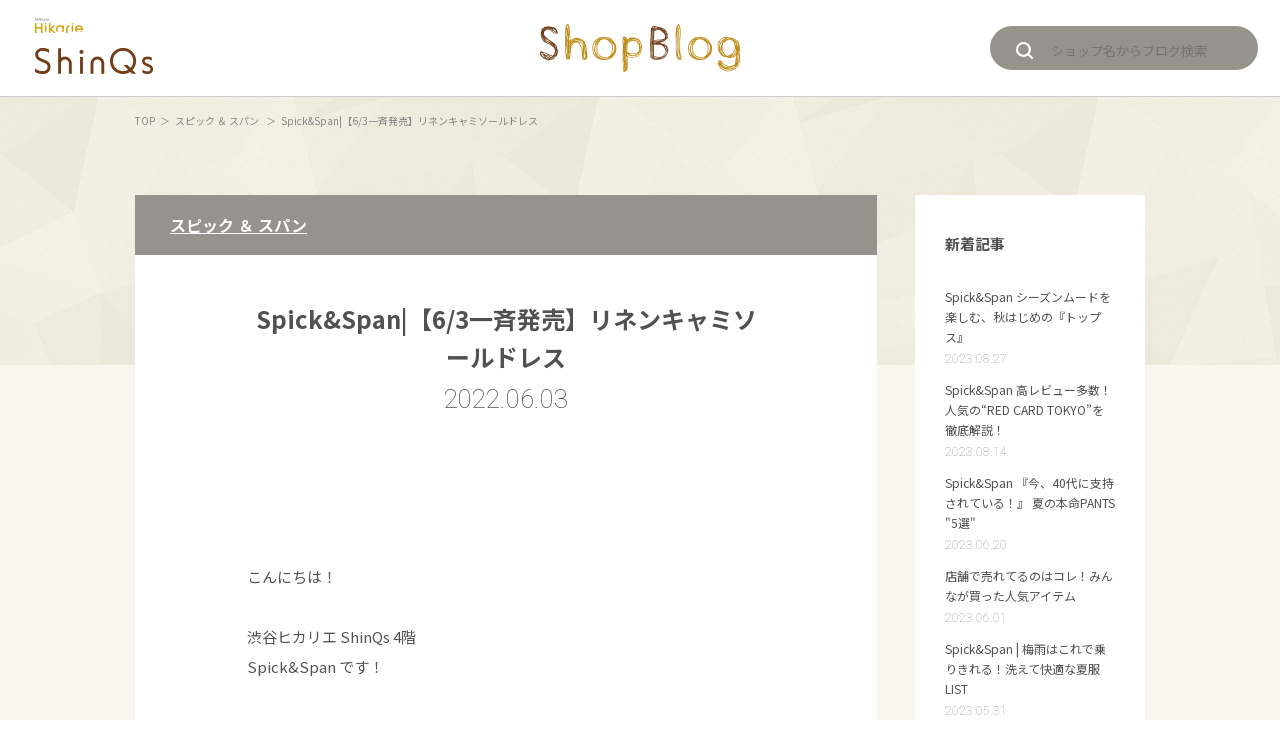

--- FILE ---
content_type: text/html; charset=UTF-8
request_url: https://blog.shinqs.jp/shop/detail/?cd=026728&scd=000049
body_size: 4883
content:
<!doctype html>
<html class="no-js" lang="ja">
<head>

<!-- Google Tag Manager -->
<script>(function(w,d,s,l,i){w[l]=w[l]||[];w[l].push({'gtm.start':
new Date().getTime(),event:'gtm.js'});var f=d.getElementsByTagName(s)[0],
j=d.createElement(s),dl=l!='dataLayer'?'&l='+l:'';j.async=true;j.src=
'https://www.googletagmanager.com/gtm.js?id='+i+dl;f.parentNode.insertBefore(j,f);
})(window,document,'script','dataLayer','GTM-5D3L3TL2');</script>
<!-- End Google Tag Manager -->
<meta charset="utf-8">
<meta http-equiv="x-ua-compatible" content="ie=edge">
<meta http-equiv="Pragma" content="no-cache">
<meta http-equiv="Cache-Control" content="no-cache">
<meta http-equiv="expires" content="0" />
<meta name="viewport" content="width=1100">
<title>Spick&amp;Span|【6/3一斉発売】リネンキャミソールドレス | スピック ＆ スパン | ショップブログ | 渋谷ヒカリエ ShinQs</title>
<meta name="description" content="   こんにちは！  渋谷ヒカリエ ShinQs 4階 Spick&Span です！    本日は6/4(土)一斉発売予定の リネンキャミソールドレスについてご紹介です！      大人気のリネンビッグシャツと同じカラーのリネンワンピースが登場！   シャツが">
<meta name="keywords" content="ヒカリエ,hikarie,東急,東急百貨店,渋谷,シンクス,shinqs,ショップ,ブログ,blog,スタッフ">

<meta property="og:type" content="article">
<meta property="og:title" content="Spick&amp;Span|【6/3一斉発売】リネンキャミソールドレス | スピック ＆ スパン | ショップブログ | 渋谷ヒカリエ ShinQs">
<meta property="og:description" content="   こんにちは！  渋谷ヒカリエ ShinQs 4階 Spick&Span です！    本日は6/4(土)一斉発売予定の リネンキャミソールドレスについてご紹介です！      大人気のリネンビッグシャツと同じカラーのリネンワンピースが登場！   シャツが">
<meta property="og:url" content="https://blog.shinqs.jp/shop/detail/?cd=026728&scd=000049">
<meta property="og:image" content="https://blog.shinqs.jphttps://blog.shinqs.jp/uploads/images/resized/0x0/shinqs/000052/000052/471e93b5.jpeg">
<meta property="og:site_name" content="渋谷ヒカリエ ShinQs〈シンクス〉">
<meta property="fb:admins" content="100005423256030">
<meta property="og:locale" content="ja_JP">

<meta name="twitter:card" content="summary">
<meta name="twitter:site" content="渋谷ヒカリエ ShinQs">



<link rel="alternate" media="only screen and (max-width: 640px)" href="https://blog.shinqs.jp/sp/shop/detail/?cd=026728&scd=000049" />
<link rel="preconnect" href="https://fonts.googleapis.com">
<link rel="preconnect" href="https://fonts.gstatic.com" crossorigin>
<link href="https://fonts.googleapis.com/css2?family=Montserrat:wght@400;700&family=Noto+Sans+JP:wght@400;700&family=Roboto:ital,wght@0,100;0,400;1,100&display=swap" rel="stylesheet">
<link rel="stylesheet" href="/assets/css/slick.css">
<link rel="stylesheet" href="/assets/css/layout.css">
<!-- <script src="js/modernizr.js"></script> -->
<!-- <script src="//ajax.googleapis.com/ajax/libs/jquery/1.11.1/jquery.min.js"></script> -->
<!--<script>window.jQuery || document.write('<script src="js/jquery.js"><\/script>')</script>-->
<script src="/assets/js/jquery.js"></script>
<script src="/assets/js/jquery.transit.min.js"></script>
<script src="/assets/js/jquery.tile.min.js"></script>
<script src="/assets/js/easyselectbox.min.js"></script>
<script src="/assets/js/jquery.flexslider-min.js"></script>
<script src="/assets/js/slick.min.js"></script>
<script src="/assets/js/common.js"></script>
<script src="/assets/js/searchcond.js"></script>
<script type="application/ld+json">
{
    "@context": "http://schema.org",
    "@type": "BreadcrumbList",
    "itemListElement": [
        {
            "@type": "ListItem",
            "position": 1,
            "item": {
                "@id": "https://blog.shinqs.jp/",
                "name": "トップページ"
            }
        },
        {
            "@type": "ListItem",
            "position": 2,
            "item": {
                "@id": "https://blog.shinqs.jp/shop/",
                "name": "ショップブログ"
            }
        },
        {
            "@type": "ListItem",
            "position": 3,
            "item": {
                "@id": "https://blog.shinqs.jp/shop/detail/?cd=026728&scd=000049",
                "name": "Spick&amp;Span|【6/3一斉発売】リネンキャミソールドレス | スピック ＆ スパン | ショップブログ | 渋谷ヒカリエ ShinQs"
            }
        }
    ]
}
</script>
<!-- load-head-bottom.php -->
<!-- Facebook Pixel Code -->
<script>
!function(f,b,e,v,n,t,s){if(f.fbq)return;n=f.fbq=function(){n.callMethod?
n.callMethod.apply(n,arguments):n.queue.push(arguments)};if(!f._fbq)f._fbq=n;
n.push=n;n.loaded=!0;n.version='2.0';n.queue=[];t=b.createElement(e);t.async=!0;
t.src=v;s=b.getElementsByTagName(e)[0];s.parentNode.insertBefore(t,s)}(window,
document,'script','https://connect.facebook.net/en_US/fbevents.js');
fbq('init', '404911473177966'); // Insert your pixel ID here.
fbq('track', 'PageView');
</script>
<noscript><img height="1" width="1" style="display:none"
src="https://www.facebook.com/tr?id=404911473177966&ev=PageView&noscript=1"
/></noscript>
<!-- DO NOT MODIFY -->
<!-- End Facebook Pixel Code -->

</head>
<body id="top" class="loading">
<!-- load-script-bd.php -->
<!-- Google Tag Manager (noscript) -->
<noscript><iframe src="https://www.googletagmanager.com/ns.html?id=GTM-5D3L3TL2"
height="0" width="0" style="display:none;visibility:hidden"></iframe></noscript>
<!-- End Google Tag Manager (noscript) -->

<div id="fb-root"></div>
<script>(function(d, s, id) {
  var js, fjs = d.getElementsByTagName(s)[0];
  if (d.getElementById(id)) return;
  js = d.createElement(s); js.id = id;
  js.src = "//connect.facebook.net/ja_JP/sdk.js#xfbml=1&version=v2.7&appId=124143284355193";
  fjs.parentNode.insertBefore(js, fjs);
}(document, 'script', 'facebook-jssdk'));</script><header class="header">
    <div class="header-in">
        <p class="logo"><a href="http://www.tokyu-dept.co.jp/shinqs/"><img src="/assets/images/common/logo01.png" alt="渋谷ヒカリエ ShinQs〈シンクス〉"></a></p>
                <div class="logo-shinqsblog"><a href="/"><img src="/assets/images/common/logo-shinqsblog.png" alt="渋谷ヒカリエ ShinQs〈シンクス〉 ブログ"></a></div>
                <div class="search-box01"><form action="/list/"><i class="ico glass01"></i><input type="text" name="keyword" class="search-box01-input" placeholder="ショップ名からブログ検索" /></form></div>
    <!-- header-in --></div>
<!-- header --></header>
<main class="content">

    <div class="block02 pt15 type02">
        <div class="topicpath">
                    <ul>
                <li><a href="/">TOP</a></li>
                                <li><a href="/shop/?scd=000049">スピック ＆ スパン                </a></li>
                <li>Spick&amp;Span|【6/3一斉発売】リネンキャミソールドレス</li>
            </ul>
        </div>
    <!-- block02 --></div>

    <section class="block03 type01 pb00">
        <div class="block-in">
            <div class="column-block">
                <div class="main">
                    <article class="entry">
                        <div class="entry-hd">
                            <div class="entry-shop">
                                                                <p class="entry-shop-txt"><a href="/shop/?scd=000049">スピック ＆ スパン</a></p>
                            <!-- entry-title --></div>
                                                                                </div>

                        <div class="entry-bd">
                            <header class="entry-bd-hd">
                                <h1 class="entry-title">Spick&amp;Span|【6/3一斉発売】リネンキャミソールドレス</h1>
                                <p class="entry-data">2022.06.03</p>
                            </header>

                            <div class="entry-block-wrap">
                                                                                                <div class="entry-block02 wysiwyg">
                                                                        <div class="old-text"><br /><br /><br />こんにちは！<br /><br />渋谷ヒカリエ ShinQs 4階<br />Spick&Span です！<br /><br /><br /><br />本日は6/4(土)一斉発売予定の<br />リネンキャミソールドレスについてご紹介です！<br /><br /><br /><br /></div><div class="old-img"><img src="https://blog-shinqs.pictona.jp/scc-admin/asset/shinqs/000052/000052/b251cdbe.jpeg" alt="画像" ></div><div class="old-text"><br /><br />大人気のリネンビッグシャツと同じカラーのリネンワンピースが登場！<br /><br /><br />シャツが80リネンに対し、ワンピースはは25リネンで糸が太く、カジュアルな印象の素材感です。<br /><br /><br /><br /></div><div class="old-img"><img src="https://blog-shinqs.pictona.jp/scc-admin/asset/shinqs/000052/000052/60829faa.jpeg" alt="画像" ></div><div class="old-text"><br /><br /><br />それでいて身頃は比較的すっきりさせ、裾にかけて分量があってたっぷり広がるようなシルエット。<br /><br /><br /><br />華奢な肩紐も大人っぽく、リネンでもナチュラルな雰囲気にならないデザインです。<br /><br /><br /><br /></div><div class="old-img"><img src="https://blog-shinqs.pictona.jp/scc-admin/asset/shinqs/000052/000052/ac538dd2.jpeg" alt="画像" ></div><div class="old-text"><br /><br /><br />リネンキャミソールワンピース<br />¥18,700税込<br />カラー:グレーA、ピンク<br />サイズ:36、38<br />商品番号:22040200201020<br /><br /><br /><br /><br /></div><div class="old-img"><img src="https://blog-shinqs.pictona.jp/scc-admin/asset/shinqs/000052/000052/a0a5b142.jpeg" alt="画像" ></div><div class="old-text">渋谷にお立ち寄りの際は、<br />是非実物をご覧になってくださいね♪<br /><br />みなさまのご来店をお待ちしております！<br /><br /><br />商品の在庫状況のお問い合わせは、店舗スタッフまでお尋ねください。<br /><br />TEL:03-6434-1653</div>                                                                    </div>
                                
                                                                
                                
                            <!-- entry-block-wrap --></div>
                        <!-- entry-bd --></div>

                                                
                        <footer class="entry-ft">
                            <div class="entry-ft-colblock">
                                
                                                            <!-- entry-ft-colblock --></div>

                            <div class="entry-comment">
                            ※表示価格は消費税を含んだ税込価格です。<br>
                            ※掲載商品は数に限りがございますので、品切れの際はご容赦ください。<br>
                            ※掲載情報は掲載時点のものであり、展開・在庫がない場合もございますのでご了承ください。
                            <!-- entry-comment --></div>

                        <!-- entry-ft --></footer>


                    </article>

                                                                <ul class="pagination02">
    <li class="pagination02-prev"><a href="/shop/detail/?cd=026698&scd=000049"><i class="ico arr05"></i>prev</a></li>
    <li class="pagination02-next"><a href="/shop/detail/?cd=026748&scd=000049">next<i class="ico arr05_02"></i></a></li>
</ul>
                    

                <!-- main --></div>

                <aside class="sub">
                                            <div class="sideblock">
                            <p class="side-title">新着記事</p>
                            <ul class="side-list01">
                                                                                                    <li>
                                                                                <a href="/shop/detail/?cd=031838&scd=000049">
                                            <p class="sidelist-txt01">Spick&amp;Span シーズンムードを楽しむ、秋はじめの『トップス』</p>
                                            <p class="sidelist-txt02">2023.08.27</p>
                                        </a>
                                    </li>
                                                                                                        <li>
                                                                                <a href="/shop/detail/?cd=031694&scd=000049">
                                            <p class="sidelist-txt01">Spick&amp;Span 高レビュー多数！人気の“RED CARD TOKYO”を徹底解説！</p>
                                            <p class="sidelist-txt02">2023.08.14</p>
                                        </a>
                                    </li>
                                                                                                        <li>
                                                                                <a href="/shop/detail/?cd=031194&scd=000049">
                                            <p class="sidelist-txt01">Spick&amp;Span 『今、40代に支持されている！』 夏の本命PANTS &quot;5選&quot;</p>
                                            <p class="sidelist-txt02">2023.06.20</p>
                                        </a>
                                    </li>
                                                                                                        <li>
                                                                                <a href="/shop/detail/?cd=031011&scd=000049">
                                            <p class="sidelist-txt01">店舗で売れてるのはコレ！みんなが買った人気アイテム</p>
                                            <p class="sidelist-txt02">2023.06.01</p>
                                        </a>
                                    </li>
                                                                                                        <li>
                                                                                <a href="/shop/detail/?cd=031003&scd=000049">
                                            <p class="sidelist-txt01">Spick&amp;Span | 梅雨はこれで乗りきれる！洗えて快適な夏服LIST</p>
                                            <p class="sidelist-txt02">2023.05.31</p>
                                        </a>
                                    </li>
                                                                                                                                </ul>
                        <!-- sideblock --></div>
                                                                <div class="sideblock">
                            <p class="side-title">アーカイブ</p>
                            <ul class="side-list01">
                                                                                                                                                                                                                                                                                    <li><a href="/list/?scd=000049&d=20230831">
                                        <p class="sidelist-txt01">2023.08(2)</p>
                                    </a></li>
                                                                                                                                                                                                                                                        <li><a href="/list/?scd=000049&d=20230630">
                                        <p class="sidelist-txt01">2023.06(2)</p>
                                    </a></li>
                                                                                                                                                                                                                                                        <li><a href="/list/?scd=000049&d=20230531">
                                        <p class="sidelist-txt01">2023.05(3)</p>
                                    </a></li>
                                                                                                                                                                                                                                                        <li><a href="/list/?scd=000049&d=20230331">
                                        <p class="sidelist-txt01">2023.03(7)</p>
                                    </a></li>
                                                                                                                                                                                                                                                        <li><a href="/list/?scd=000049&d=20230228">
                                        <p class="sidelist-txt01">2023.02(11)</p>
                                    </a></li>
                                                                                                                                                                                                                                                        <li><a href="/list/?scd=000049&d=20230131">
                                        <p class="sidelist-txt01">2023.01(23)</p>
                                    </a></li>
                                                                                                                                                                                                                                                        <li><a href="/list/?scd=000049&d=20221231">
                                        <p class="sidelist-txt01">2022.12(12)</p>
                                    </a></li>
                                                                                                                                                                                                                                                        <li><a href="/list/?scd=000049&d=20221130">
                                        <p class="sidelist-txt01">2022.11(13)</p>
                                    </a></li>
                                                                                                                                                                                                                                                        <li><a href="/list/?scd=000049&d=20221031">
                                        <p class="sidelist-txt01">2022.10(19)</p>
                                    </a></li>
                                                                                                                                                                                                                                                        <li><a href="/list/?scd=000049&d=20220930">
                                        <p class="sidelist-txt01">2022.09(21)</p>
                                    </a></li>
                                                                                                                                                                                                                                                        <li><a href="/list/?scd=000049&d=20220831">
                                        <p class="sidelist-txt01">2022.08(25)</p>
                                    </a></li>
                                                                                                                                                                                                                                                        <li><a href="/list/?scd=000049&d=20220731">
                                        <p class="sidelist-txt01">2022.07(17)</p>
                                    </a></li>
                                                                                                                                                                    </ul>
                        <!-- sideblock --></div>
                                                                <div class="sideblock">
                            <p class="side-title">イベントカテゴリ</p>
                            <ul class="side-list01">
                                                                                                <li><a href="/list/?ecategory=item0068"><p class="sidelist-txt01"></p>バレンタインおすすめアイテム</p></a></li>
                                                                <li><a href="/list/?ecategory=item0067"><p class="sidelist-txt01"></p>冬の防寒対策アイテム☆彡</p></a></li>
                                                                <li><a href="/list/?ecategory=item0053"><p class="sidelist-txt01"></p>POP UP SHOP情報</p></a></li>
                                                                <li><a href="/list/?ecategory=215"><p class="sidelist-txt01"></p>ShinQs フード Fun!! Club</p></a></li>
                                                                                            </ul>
                        <!-- sideblock --></div>
                                    <!-- sub --></aside>
            <!-- column-block --></div>

        <!-- block-in --></div>
    <!-- block01 --></section>

</main>

<footer class="footer">
<div class="footer-in">
<div class="pagetop"><a href="#top" class="js-scroll">ページトップへ</a></div>

<a href="http://www.tokyu-dept.co.jp/"><p class="copyright">Copyright &copy; TOKYU DEPARTMENT STORE CO., LTD. All Rights Reserved.</p></a>
<!-- footer-in --></div>
<!-- footer --></footer>

<!-- load-body-bottom.php --></body>
</html>

--- FILE ---
content_type: text/css
request_url: https://blog.shinqs.jp/assets/css/layout.css
body_size: 10171
content:
@charset "UTF-8";
html, body, div, span, object, iframe, h1, h2, h3, h4, h5, h6, p, blockquote, pre, abbr, address, cite, code, del, dfn, em, img, ins, kbd, q, samp, small, strong, sub, sup, var, b, i, dl, dt, dd, ol, ul, li, fieldset, form, label, legend, table, caption, tbody, tfoot, thead, tr, th, td, article, aside, canvas, details, figcaption, figure, footer, header, hgroup, menu, nav, section, main, summary, time, mark, audio, video {
    background: transparent;
    border: 0;
    font-size: 100%;
    margin: 0;
    outline: 0;
    padding: 0;
    vertical-align: baseline;
}

body {
    line-height: 1;
}

html, body {
    width: 100%;
}

h1, h2, h3, h4, h5, h6 {
    font-weight: normal;
}

article, aside, details, figcaption, figure, footer, header, hgroup, menu, nav, section, main {
    display: block;
}

nav ul {
    list-style: none;
}

blockquote, q {
    quotes: none;
}

blockquote:before, blockquote:after, q:before, q:after {
    content: "";
    content: none;
}

a {
    background: transparent;
    font-size: 100%;
    margin: 0;
    padding: 0;
    vertical-align: baseline;
}
/* change colours to suit your needs */

ins {
    background-color: #ff9;
    color: #000;
    text-decoration: none;
}
/* change colours to suit your needs */

mark {
    background-color: #ff9;
    color: #000;
    font-style: italic;
    font-weight: bold;
}

del {
    text-decoration: line-through;
}

abbr[title], dfn[title] {
    border-bottom: 1px dotted;
    cursor: help;
}

table {
    border-collapse: collapse;
    border-spacing: 0;
}
/* change border colour to suit your needs */

hr {
    border: 0;
    border-top: 1px solid #ccc;
    display: block;
    height: 1px;
    margin: 1em 0;
    padding: 0;
}

input, select {
    vertical-align: middle;
    /* font-family: "メイリオ", "Meiryo", "ヒラギノ角ゴ Pro W3", "Hiragino Kaku Gothic Pro", "ＭＳ Ｐゴシック", "MS P Gothic", "Osaka", Verdana, Arial, Helvetica, sans-serif; */
    font-family: 'Noto Sans JP', sans-serif;
}

img {
    vertical-align: top;
}
/* @mixin base-common */

html {
    color: #515151;
    font-size: 62.5%;
    /* font-family: "メイリオ", "Meiryo", "ヒラギノ角ゴ Pro W3", "Hiragino Kaku Gothic Pro", "ＭＳ Ｐゴシック", "MS P Gothic", "Osaka", Verdana, Arial, Helvetica, sans-serif; */
    font-family: 'Noto Sans JP', sans-serif;
    line-height: 1;
    width: 100%;
}

body {
    padding: 0;
    margin: 0;
    font-size: 140%;
    line-height: 1.8;
}

a {
    color: #000;
    text-decoration: none;
    -webkit-transition-duration: 0.2s;
    transition-duration: 0.2s;
}

a:hover {
    opacity: 0.7;
    text-decoration: none;
}

a img {
    -webkit-transition-duration: 0.2s;
    transition-duration: 0.2s;
}

li {
    list-style: none;
}

.clearfix:after {
    content: "";
    display: block;
    clear: both;
    height: 0;
    visibility: hidden;
}

.txt-pink {
    color: #de0065;
}
/* **
*
* wysiwyg
*
*/

.wysiwyg {
    font-size: inherit;
    line-height: 1.8;
    word-break: break-all;
}

.wysiwyg p {}

.wysiwyg h1, .wysiwyg h2, .wysiwyg h3, .wysiwyg h4, .wysiwyg h5, .wysiwyg h6 {
    font-weight: bold;
}

.wysiwyg h1 {
    font-size: 200%;
}

.wysiwyg h2 {
    font-size: 180%;
}

.wysiwyg h3 {
    font-size: 160%;
}

.wysiwyg h4 {
    font-size: 140%;
}

.wysiwyg h5 {
    font-size: 120%;
}

.wysiwyg h6 {
    font-size: 100%;
}

.wysiwyg img {
    max-width: 100%;
    height: auto;
}

.wysiwyg a {
    text-decoration: underline;
}

.wysiwyg a:hover {
    text-decoration: none;
}

.wysiwyg strong, .wysiwyg b {
    font-weight: bold;
}

.wysiwyg em {
    font-style: italic;
}

.wysiwyg sup {
    vertical-align: super;
    font-size: smaller;
}

.wysiwyg sub {
    vertical-align: sub;
    font-size: smaller;
}

.wysiwyg code {
    display: block;
    padding: 20px;
    background: #eee;
}

.wysiwyg ul, .wysiwyg ol {
    padding-left: 1.5em;
}

.wysiwyg ul {
    list-style: disc;
}

.wysiwyg ol {
    list-style: decimal;
}

.wysiwyg ul[style] li, .wysiwyg ol[style] li {
    list-style-type: inherit !important;
}

.wysiwyg ul li, .wysiwyg ol li {
    list-style-position: inside;
}

.wysiwyg ul li {
    list-style-type: disc;
}

.wysiwyg ol li {
    list-style-type: decimal;
}

.wysiwyg table {
    width: 100% !important;
    font-size: inherit;
}

@media screen and (max-width: 768px) {
    .wysiwyg .table-wrap {
        overflow: auto;
        white-space: nowrap;
        -webkit-overflow-scrolling: touch
    }
    .wysiwyg .table-wrap::-webkit-scrollbar {
        height: 15px;
    }
    .wysiwyg .table-wrap::-webkit-scrollbar-track {
        background: #f1f1f1;
    }
    .wysiwyg .table-wrap::-webkit-scrollbar-thumb {
        background: #bbb;
    }
}
/* **
*
* layout
*
*/
/* ============ header ============ */

.header {
    position: relative;
    min-width: 1010px;
    height: 96px;
    background: #FFF;
    border-bottom: 1px solid #cdcdcd;
}

.logo {
    position: absolute;
    left: 35px;
    top: 18px;
    line-height: 0;
}

.logo-shinqsblog {
    position: absolute;
    left: 50%;
    top: 24px;
    margin-left: -100px;
    line-height: 0;
}

.search-box01 {
    position: absolute;
    right: 22px;
    top: 26px;
    width: 268px;
    height: 44px;
    padding: 10px 26px;
    background-color: #96938d;
    -webkit-border-radius: 22px;
    border-radius: 22px;
    -webkit-box-sizing: border-box;
    -moz-box-sizing: border-box;
    box-sizing: border-box;
}

.search-box01 .ico.glass01 {
    margin-right: 18px;
}

.search-box01-input {
    display: inline-block;
    width: 180px;
    padding: 0;
    margin: 0;
    background: none;
    border: none;
    -webkit-box-shadow: none;
    box-shadow: none;
    outline: none;
    opacity: 1;
    color: #FFF;
    font-size: 1.3rem;
}

.search-box01-input::-webkit-input-placeholder, .search-box01-input:-ms-input-placeholder, .search-box01-input::-moz-placeholder, .search-box01-input:placeholder-shown {
    color: #FFF;
    opacity: 1;
}

.bnr-header {
    text-align: center;
}

.bnr-header a {
    display: block;
    line-height: 0;
}

.bnr-header-default a {
    background: #d6ad1f;
    color: #FFF;
    font-size: 14px;
    letter-spacing: 0.2em;
    padding: 20px;
}

.bnr-header-1709 a {
    background: #de0065;
}

.bnr-header-190104 a {
    background: #713E19;
}
/* ============ footer ============ */

.pagetop {
    /*position: fixed;*/
    position: absolute;
    right: 15px;
    /*bottom: 125px;*/
    top: -20px;
    z-index: 10;
}

.pagetop a {
    display: block;
    width: 51px;
    height: 51px;
    text-indent: 100%;
    overflow: hidden;
    white-space: nowrap;
    background: url(../images/common/btn-pagetop.png) no-repeat 0 0;
}

.footer {
    position: relative;
    padding: 50px 0;
    background: #505050;
    color: #C0C0C0;
    text-align: center;
}

.footer-in {
    width: 1010px;
    margin: 0 auto;
}

.footer-links {
    color: #C0C0C0;
    font-size: 0;
}

.footer-links li {
    display: inline-block;
    /*margin-right: 22px;*/
    font-size: 1.2rem;
}

.footer-links li:before {
    content: "|";
    display: inline-block;
    vertical-align: middle;
    margin: 0 10px;
}

.footer-links li:last-child:after {
    content: "|";
    display: inline-block;
    vertical-align: middle;
    margin: 0 10px;
}

.footer-links li a {
    color: #C0C0C0;
}

.copyright {
    /*margin-top: 15px;*/
    color: #7E7E7E;
    font-size: 1.1rem;
    font-family: 'Roboto', serif;
}
/* **
*
* modules
*
*/
/* ============ block ============ */

.block01 {
    position: relative;
    padding: 75px 0 60px;
}

.block01.type02 {
    background: #FFF;
}

.block01.type03 {
    width: 100%;
    background: url(../images/common/pat01.png);
    overflow: hidden;
}

.block01>.block-in {
    width: 1010px;
    margin: 0 auto;
}

.block01.type03>.block-in {
    width: 100%;
}

.block02 {
    background: url(../images/common/pat01.png);
}

.block02.type02 {
    padding-bottom: 235px;
}

.block03 {
    margin-top: -170px;
    position: relative;
    padding: 0 0 60px;
}

.block03>.block-in {
    width: 1010px;
    margin: 0 auto;
}

.block03>.block-in:after {
    content: "";
    display: block;
    clear: both;
    height: 0;
    visibility: hidden;
}

.block-col2 {}

.block-col2:after {
    content: "";
    display: block;
    clear: both;
    height: 0;
    visibility: hidden;
}

.block-notfound {
    padding: 200px 0 220px;
}

.main {
    float: left;
    width: 742px;
    padding-bottom: 135px;
}

.sub {
    float: right;
    width: 230px;
}
/* ============ block-hd ============ */

.block-hd01 {
    width: 1010px;
    margin: 0 auto;
    position: relative;
    text-align: center;
}

.block-hd01 .btn01 {
    position: absolute;
    right: 0;
    top: 50%;
    margin-top: -20px;
    line-height: 0;
}

.block-hd02 {
    /*position: absolute;*/
    /*top: -175px;*/
    /*left: 50%;*/
    /*margin-top: -420px;*/
    width: 1010px;
    min-height: 346px;
    /*margin-left: -505px;*/
    padding: 25px 0 0;
    -webkit-box-sizing: border-box;
    -moz-box-sizing: border-box;
    box-sizing: border-box;
}

.block-hd02-in {
    position: relative;
    padding: 0 30px 30px;
    background: #FFF;
}

.block-hd03 {}

.shopdata {
    width: 535px;
    color: #515151;
}

.shopdata:after {
    content: "";
    display: block;
    clear: both;
    height: 0;
    visibility: hidden;
}

.shopdata-col {}

.shopdata-col.type01 {
    float: left;
    position: relative;
    width: 200px;
    padding-top: 195px;
}

.shopdata-col.type02 {
    float: right;
    width: 294px;
    padding-top: 35px;
}

.shopdata-logo {
    position: absolute;
    top: -25px;
    display: flex;
    align-items: center;
    justify-content: center;
    width: 200px;
    height: 200px;
    background: #FFF;
    -webkit-box-shadow: 0 1px 18px rgba(0, 0, 0, 0.1);
    box-shadow: 0 1px 18px rgba(0, 0, 0, 0.1);
}

.shopdata-logo img {
    max-width: 100%;
    max-height: 100%;
    object-fit: contain;
}

.shopdata-logo-in,
.shopdata-logo-in a {
    width: 200px;
    height: 200px;
    display: flex;
    align-items: center;
    justify-content: center;
}

.shopdata-txt01 {
    font-size: 1.3rem;
    line-height: 1.1;
}

.shopdata-txt02 {
    display: table-cell;
    height: 83px;
    padding: 10px 0;
    font-size: 2.4rem;
    vertical-align: middle;
    line-height: 1.166666667;
    -webkit-box-sizing: border-box;
    -moz-box-sizing: border-box;
    box-sizing: border-box;
}

.shopdata-txt02 a {
    color: #515151;
}

.shopdata-tb {
    width: 100%;
    border-bottom: 1px solid #DDD;
    font-size: 1.4rem;
    line-height: 1.3;
}

.shopdata-tb th {
    width: 70px;
    /*padding: 16px 0;*/
    font-weight: normal;
    text-align: left;
    border-top: 1px solid #DDD;
    vertical-align: middle;
}

.shopdata-tb td {
    /*width: 70px;*/
    padding: 10px 0;
    font-weight: normal;
    text-align: left;
    border-top: 1px solid #DDD;
}

.shopdata-tb td div {
    /*width: 100%;*/
    position: relative;
    display: inline-block;
    padding: 2px 21px 2px;
    border-left: 1px solid #DDD;
}

.shopdata-tb td {}

.shopdata-btn01 {
    width: 110px;
    margin: 0 auto;
}

.shopdata-btn01 a {
    display: inline-block;
    position: relative;
    width: 110px;
    padding: 7px 0 7px 12px;
    background-color: #96938d;
    -webkit-border-radius: 3px;
    border-radius: 3px;
    color: #FFF;
    font-size: 1.1rem;
    line-height: 1.1;
    -webkit-box-sizing: border-box;
    -moz-box-sizing: border-box;
    box-sizing: border-box;
}

.shopdata-btn01 a:after {
    content: "";
    position: absolute;
    right: 18px;
    top: 50%;
    width: 1px;
    height: 17px;
    margin-top: -9px;
    background: #ADABA7;
}

.shopdata-btn01 a .ico.arr06 {
    position: absolute;
    right: 7px;
    top: 50%;
    margin-top: -4px;
}

.shopdata-btn02 {
    width: 100%;
    clear: both;
    padding-top: 20px;
}

.shopdata-btn02 a {
    display: block;
    width: 100%;
    padding: 15px 0;
    background-color: #de0065;
    border: 1px solid #de0065;
    -webkit-border-radius: 3px;
    border-radius: 3px;
    color: #FFF;
    font-size: 1.6rem;
    line-height: 1.1;
    text-align: center;
    -webkit-box-sizing: border-box;
    -moz-box-sizing: border-box;
    box-sizing: border-box;
}

.shopdata-btn02 a:hover {
    background: #e65a9a;
    opacity: 1;
}

.shopdata-image {
    position: absolute;
    right: 29px;
    top: -25px;
    width: 364px;
}
.shopdata-image img {
    width: 100%;
}

/* ============ sideblock ============ */

.sideblock {
    margin-top: 30px;
    padding: 35px 30px;
    background: #FFF;
    color: #515151;
}

.sideblock.type02 {
    padding: 15px;
}

.sideblock:first-child {
    margin-top: 0;
}

.sideblock a {
    display: block;
    color: #515151;
}

.side-title {
    font-size: 1.5rem;
    font-weight: bold;
}

.side-list01 {
    margin-top: 30px;
    font-size: 1.2rem;
}

.side-list01 li {
    margin-top: 10px;
}

.side-list01 li:first-child {
    margin-top: 0;
}

.sidelist-txt01 {
    line-height: 1.666666667;
}

.sidelist-txt02 {
    margin-top: 2px;
    color: #96938D;
    font-family: 'Roboto', sans-serif;
    font-weight: 300;
}

.side-movie-block {
    line-height: 0;
}

.side-movie-block-video {
    width: 100%;
}
/* ============ title ============ */

.page-title {
    text-align: center;
    line-height: 0;
}

.title01 {
    /*  font-family: Roboto;
font-size: 2.6rem;
font-weight: bold;
*/
    text-align: center;
}

.title02 {
    font-size: 2.4rem;
    font-weight: bold;
    text-align: center;
    vertical-align: middle;
    line-height: 1.0;
    color: #515151;
}

.title02 span {
    display: inline-block;
    vertical-align: baseline;
}

.title02 .ico.x02 {
    vertical-align: baseline;
    margin: 0 15px;
}
/* ============ btn ============ */

.btn01 {
    font-size: 1.2rem;
}

.btn01-link {
    position: relative;
    display: inline-block;
    /*padding: .5em 4em;*/
    width: 120px;
    height: 40px;
    line-height: 40px;
    color: #2f2f2f;
    text-align: center;
    text-decoration: none;
    outline: none;
    overflow: hidden;
    transition: all .5s;
}

.btn01-link .ico {
    margin-right: 18px;
    margin-top: -2px;
}

.btn01-link::before, .btn01-link::after {
    position: absolute;
    display: block;
    content: '';
    width: 100%;
    height: 100%;
    transition: all .5s;
}

.btn01-link::before {
    top: 0;
    left: 0;
    border-top: 1px solid #d8d4cc;
    border-left: 1px solid #d8d4cc;
}

.btn01-link::after {
    right: 0;
    bottom: 0;
    border-right: 1px solid #d8d4cc;
    border-bottom: 1px solid #d8d4cc;
}

.btn01-link:hover {
    background-color: #d8d4cc;
    /*color: #d8d4cc;*/
    transition: all .7s;
}

.btn01-link:hover::before, .btn01-link:hover::after {
    width: 0;
    height: 0;
    opacity: 0;
    transition: all .7s;
}

.btn02 {
    font-size: 1.6rem;
    text-align: center;
}

.btn02-link {
    display: inline-block;
    padding: 15px 0;
    background-color: #96938d;
    color: #FFF;
    -webkit-border-radius: 3px;
    border-radius: 3px;
}

.btn02-link.type01 {
    width: 380px;
}
/* ============ ico ============ */

.ico {
    display: inline-block;
    background: no-repeat 50% 50%;
    vertical-align: middle;
}

.ico.arr03 {
    width: 6px;
    height: 9px;
    background-image: url(../images/common/ico-arr03.png);
}

.ico.arr04 {
    width: 4px;
    height: 7px;
    background-image: url(../images/common/ico-arr04.png);
}

.ico.arr05 {
    width: 20px;
    height: 15px;
    background-image: url(../images/common/ico-arr05.png);
}

.ico.arr05_02 {
    width: 20px;
    height: 15px;
    background-image: url(../images/common/ico-arr05_02.png);
}

.ico.arr06 {
    width: 4px;
    height: 7px;
    background-image: url(../images/common/ico-arr06.png);
}

.ico.arr07 {
    width: 6px;
    height: 10px;
    background-image: url(../images/common/ico-arr07.png);
}

.ico.buy01 {
    width: 40px;
    height: 40px;
    background-image: url(../images/common/ico-buy01.png);
}

.ico.buy02 {
    width: 50px;
    height: 50px;
    background-image: url(../images/common/ico-buy02.png);
}

.ico.glass01 {
    width: 17px;
    height: 17px;
    background-image: url(../images/common/ico-glass01.png);
}

.ico.glass02 {
    width: 17px;
    height: 17px;
    background-image: url(../images/common/ico-glass02.png);
}

.ico.x01 {
    width: 10px;
    height: 11px;
    background-image: url(../images/common/ico-x01.png);
}

.ico.x02 {
    width: 16px;
    height: 16px;
    background-image: url(../images/common/ico-x02.png);
}
/* ============ list ============ */

.items {
    font-size: 0;
    margin-top: 40px;
    /*margin-top: -45px;*/
}

.items.type02 {
    font-size: 0;
    margin-top: 40px;
    /*margin-top: -45px;*/
    margin-right: -62px;
}

.item {
    position: relative;
    display: inline-block;
    width: 206px;
    margin-right: 62px;
    margin-top: 45px;
    font-size: 1.3rem;
    vertical-align: top;
}

.item.type02 {
    width: 260px;
    /*margin: 0;*/
    margin-right: 0;
    /*margin: 0 30px;*/
    padding: 0 30px;
    font-size: 1.3rem;
    vertical-align: top;
    /*margin-right: 0;*/
    text-align: left;
}

.item:nth-child(4n), .item.type03:nth-child(3n) {
    margin-right: 0;
}

.item:nth-child(-n+4) {
    margin-top: 0;
}

.item.type04:nth-child(4n) {
    margin-right: 62px;
}

.item.type04:nth-child(-n+4) {
    margin-top: 45px;
}
/*.item.type04:nth-child(4n+2) {
margin-right: 0;
}*/

.item.type04:nth-child(n+2):nth-child(-n+3) {
    margin-top: 0;
}

.item a:hover {
    opacity: 1;
}

.item-img {
    position: relative;
    width: 206px;
    height: 206px;
    overflow: hidden;
}

.item-img.type02 {
    width: 260px;
    height: 260px;
}

.item-img img {
    max-width: 100%;
    height: auto;
    -webkit-transition: -webkit-transform 0.8s ease;
    -moz-transition: -moz-transform 0.8s ease;
    -o-transition: -o-transform 0.8s ease;
    transition: transform 0.8s ease;
}

.item-img-cover {
    position: absolute;
    top: 0;
    left: 0;
    width: 100%;
    height: 100%;
    background: rgba(0, 0, 0, 0.3) url(../images/common/img-cover-txt.png) no-repeat 50% 50%;
    opacity: 0;
    -webkit-transition-duration: 0.2s;
    transition-duration: 0.2s;
}

.item-img-cover.type02 {
    line-height: 260px;
}

.item-bd {
    margin-top: 13px;
}

.item-bd.type02 {
    margin-top: 15px;
}

.item-txt01 {
    font-size: 1.0rem;
    font-weight: bold;
    color: #444;
}

.item-txt02 {
    margin-top: 6px;
    font-size: 1.3rem;
    line-height: 1.538461538;
    color: #555;
}

.item-txt03 {
    margin-top: 8px;
    font-size: 1.1rem;
    font-family: 'Roboto', sans-serif;
    font-weight: 300;
    font-style: italic;
    color: #333;
}

.item-txt04 {
    font-size: 1.1rem;
    line-height: 1.428571429;
    color: #444;
}

.item-txt05 {
    font-size: 1.1rem;
    font-family: 'Roboto', sans-serif;
    font-weight: 300;
    font-style: italic;
    color: #333;
}

.item-txt06 {
    margin-top: 8px;
    font-size: 1.4rem;
    line-height: 1.428571429;
    color: #555;
}
/*.item-txt07 {
margin-top: 8px;
font-size: 1.6rem;
line-height: 1.1;
font-family: 'Roboto', sans-serif;
font-weight: 100;
}*/

.item-txt07-txt01 {
    /*font-style: italic;*/
}

.item-txt07, .item-txt08 {
    margin-top: 14px;
    font-size: 1.3rem;
    line-height: 1.5;
    color: #555;
}

.item-txt07-txt02, .item-txt08 span {
    font-size: 10px;
    color: #999;
}

.item .ico.buy01 {
    position: absolute;
    top: -10px;
    left: 10px;
    z-index: 10;
}
/* mouseover */

.item:hover .item-img img {
    -webkit-transform: scale(1.2, 1.2);
    -moz-transform: scale(1.2, 1.2);
    -ms-transform: scale(1.2, 1.2);
    transform: scale(1.2, 1.2);
}

.item:hover .item-img-cover {
    opacity: 1;
}

.item:hover .item-bd {
    opacity: 0.7;
}

.logolist {
    width: 970px;
    margin: 30px auto 0;
    padding: 23px 0;
    background: url(../images/common/bg-dot.png) repeat-y 50% 0;
    font-size: 0;
}

.logolist li {
    display: inline-block;
    margin-right: 14px;
    margin-top: 22px;
    background-color: white;
    -webkit-box-shadow: 0 0 6px rgba(0, 0, 0, 0.1);
    box-shadow: 0 0 6px rgba(0, 0, 0, 0.1);
}

.logolist li:nth-child(6n) {
    margin-right: 0;
}

.logolist li:nth-child(-n+6) {
    margin-top: 0;
}

.categorylist {
    width: 968px;
    /*height: 370px;*/
    margin: 30px auto 0;
    padding: 50px 0 50px 82px;
    background: #FFF;
    -webkit-box-shadow: 0 0 6px rgba(0, 0, 0, 0.1);
    box-shadow: 0 0 6px rgba(0, 0, 0, 0.1);
    -webkit-box-sizing: border-box;
    -moz-box-sizing: border-box;
    box-sizing: border-box;
}

.categorylist-block {
    display: table;
}

.categorylist-col {
    display: table-cell;
    vertical-align: top;
}

.categorylist-col.type01 {
    width: 154px;
    padding-right: 60px;
}

.categorylist-col.type02 {
    font-size: 0;
}
/*.categorylist-col:nth-child(4n) {
margin-right: 0;
}
*/

.categorylist-col02 {
    display: inline-block;
    width: 154px;
    margin-right: 60px;
    margin-top: 40px;
    vertical-align: top;
}

.categorylist-col02:nth-child(3n) {
    margin-right: 0;
}

.categorylist-col02:nth-child(-n+3) {
    margin-top: 0;
}

.categorylist-title {
    padding-bottom: 6px;
    border-bottom: 1px solid #96938d;
    font-size: 1.8rem;
    color: #444;
    font-family: 'Roboto', sans-serif;
    font-weight: 400;
}

.categorylist-title p {
    padding-left: 14px;
    border-left: 3px solid #96938d;
    line-height: 1.1;
}

.categorylist-list {
    margin-top: 15px;
    font-size: 1.2rem;
}

.categorylist-list li {
    margin-top: 12px;
    line-height: 1.1;
}

.categorylist-list li:first-child {
    margin-top: 0;
}

.categorylist-list li a {
    color: #888;
}

.categorylist-list li a:hover span {
    text-decoration: underline;
}

.categorylist-list li .ico.arr04 {
    margin-right: 12px;
}
/* ============ content ============ */

.content {
    padding-bottom: 80px;
    background: #faf6ed;
}
/* mainbanner */

.mainbanner-block {
    background: url(../images/common/pat01.png);
}

.mainbanner-block-in {
    width: 1010px;
    /*height: 380px;*/
    margin: 0 auto;
    padding: 56px 0 88px;
}
/*
* jQuery FlexSlider v2.6.1
* http://www.woothemes.com/flexslider/
*
* Copyright 2012 WooThemes
* Free to use under the GPLv2 and later license.
* http://www.gnu.org/licenses/gpl-2.0.html
*
* Contributing author: Tyler Smith (@mbmufffin)
*
*/
/* ====================================================================================================================
* BASE STYLES
* ====================================================================================================================*/

.mainbanner {
    position: relative;
    /*margin-bottom: 88px;*/
    zoom: 1;
}

.mainbanner .slides>li {
    display: none;
    -webkit-backface-visibility: hidden;
}

.mainbanner .slides img {
    max-width: 1100px;
    width: 100%;
    display: block;
}

.mainbanner .slides:after {
    content: "\0020";
    display: block;
    clear: both;
    visibility: hidden;
    line-height: 0;
    height: 0;
}

html[xmlns] .mainbanner .slides {
    display: block;
}

* html .mainbanner .slides {
    height: 1%;
}

.no-js .mainbanner .slides>li:first-child {
    /* display: block; */
}
/* ====================================================================================================================
* DEFAULT THEME
* ====================================================================================================================*/

.mainbanner .slides {
    zoom: 1;
}

.mainbanner .slides img {
    height: auto;
    -moz-user-select: none;
}

.mbn-viewport {
    max-height: 2000px;
    -webkit-transition: all 1s ease;
    -moz-transition: all 1s ease;
    -ms-transition: all 1s ease;
    -o-transition: all 1s ease;
    transition: all 1s ease;
}

.loading .mbn-viewport {
    max-height: 380px;
}
/*.carousel li {
margin-right: 5px;
}*/

.mbn-direction-nav {
    *height: 0;
}

.mbn-direction-nav a {
    text-decoration: none;
    display: block;
    width: 50px;
    height: 50px;
    margin: -25px 0 0;
    position: absolute;
    top: 50%;
    z-index: 10;
    overflow: hidden;
    opacity: 0;
    cursor: pointer;
    -webkit-transition: all 0.3s ease-in-out;
    -moz-transition: all 0.3s ease-in-out;
    -ms-transition: all 0.3s ease-in-out;
    -o-transition: all 0.3s ease-in-out;
    transition: all 0.3s ease-in-out;
    text-indent: 100%;
    white-space: nowrap;
}

.mbn-direction-nav .mbn-prev {
    left: -30px;
    background: url(../images/common/ico-arr01.png) no-repeat 50% 50%;
}

.mbn-direction-nav .mbn-next {
    right: -30px;
    text-align: right;
    background: url(../images/common/ico-arr01_02.png) no-repeat 50% 50%;
}

.mainbanner:hover .mbn-direction-nav .mbn-prev {
    opacity: 1;
    left: 0px;
}

.mainbanner:hover .mbn-direction-nav .mbn-prev:hover {
    opacity: 1;
}

.mainbanner:hover .mbn-direction-nav .mbn-next {
    opacity: 1;
    right: 0px;
}

.mainbanner:hover .mbn-direction-nav .mbn-next:hover {
    opacity: 1;
}

.mbn-direction-nav .mbn-disabled {
    opacity: 0!important;
    filter: alpha(opacity=0);
    cursor: default;
    z-index: -1;
}

.mbn-control-nav {
    width: 100%;
    position: absolute;
    height: 5px;
    bottom: -40px;
    text-align: center;
}

.mbn-control-nav li {
    margin: 0 6px;
    display: inline-block;
    zoom: 1;
    *display: inline;
}

.mbn-control-paging li a {
    width: 25px;
    height: 5px;
    display: block;
    background: #d1cec5;
    cursor: pointer;
    text-indent: -9999px;
}

.mbn-control-paging li a:hover {
    opacity: 0.7;
}

.mbn-control-paging li a.mbn-active {
    background: #96938d;
    cursor: default;
}

.search-block {
    background: #D8D4CC;
}

.search-block-in {
    position: relative;
    width: 1010px;
    margin: 0 auto;
    padding: 30px 0;
    font-size: 0;
}

.search-block-in {
    text-align: center;
}

.search-block .ico.x01 {
    margin: 0 5px;
}

.search-block .ico.x01.type02 {
    margin: 0 22px;
}

.search-col {
    display: inline-block;
    width: 170px;
    height: 50px;
    font-size: 1.4rem;
    text-align: left;
    -webkit-border-radius: 3px;
    border-radius: 3px;
    -webkit-box-sizing: border-box;
    -moz-box-sizing: border-box;
    box-sizing: border-box;
    vertical-align: middle;
}

.search-col.type01 {
    background: #f2f2f2;
}

.search-col.type02 {
    background: #96938D;
    color: #FFF;
}

.search-col.type03 {
    width: 70px;
    color: #FFF;
}

.search-col.width-type02 {
    width: 217px;
}

.search-col.width-type03 {
    width: 360px;
}

.search-select {}
/* Core CSS. Do not edit unless your sure */

.easy-select-box {
    display: inline-block;
    position: relative;
}

.easy-select-box .esb-dropdown {
    position: absolute;
    top: 100%;
    left: 0;
    z-index: 99;
    display: none;
}
/* Default Presentation CSS. You can edit appearance here or create a custom class below */

.easy-select-box {
    position: relative;
    display: inline-block;
    width: 100% !important;
    height: 100%;
    line-height: 50px;
    -webkit-box-sizing: border-box;
    -moz-box-sizing: border-box;
    box-sizing: border-box;
    vertical-align: middle;
}

.easy-select-box:before {
    content: "";
    display: inline-block;
    position: absolute;
    right: 33px;
    top: 50%;
    width: 1px;
    height: 32px;
    margin-top: -16px;
    background-color: #d4d4d4;
}

.easy-select-box:after {
    content: "";
    display: inline-block;
    position: absolute;
    right: 12px;
    top: 50%;
    width: 9px;
    height: 5px;
    margin-top: -3px;
    background: url(../images/common/ico-arr02.png) no-repeat 50% 50%;
}

.easy-select-box .esb-displayer {
    /*display: inline-block;*/
    display: block;
    /*background: url(images/bg-select-1.png) no-repeat 0 0;*/
    color: #555;
    /*padding:0 3px;*/
    padding: 0 10px 0 15px;
    /*height:18px;*/
    line-height: 50px;
    cursor: default;
    vertical-align: middle;
    overflow: hidden;
    white-space: nowrap;
    -webkit-box-sizing: border-box;
    -moz-box-sizing: border-box;
    box-sizing: border-box;
}

.easy-select-box:hover .esb-displayer {
    background-position: 0 -18px;
    text-decoration: none;
}

.easy-select-box.disabled .esb-displayer, .easy-select-box:hover.disabled .esb-displayer {
    background-position: 0 -36px;
}

.easy-select-box .esb-dropdown {
    /*border:1px solid #cccccc;*/
    min-width: 100%;
    /*max-height:200px;*/
    overflow: auto;
    background: #d4d4d4;
    -webkit-box-sizing: border-box;
    -moz-box-sizing: border-box;
    box-sizing: border-box;
    -webkit-border-radius: 0px 0px 3px 3px;
    border-radius: 0px 0px 3px 3px;
}

.easy-select-box .esb-dropdown .esb-item {
    /*padding:3px;*/
    padding: 8px 15px;
    /*height: 48px;*/
    background: #f2f2f2;
    color: #2e2e2e;
    cursor: default;
    line-height: 1.5;
}

.easy-select-box .esb-dropdown .esb-item:hover {
    background: #dfdfdf;
    /*color:#FFFFFF;*/
    text-decoration: none;
}
/* Custom Presentation CSS. You can edit appearance here */

.easy-select-box-nice {
    text-align: left;
    color: #555;
    min-width: 200px;
}

.easy-select-box-nice .esb-displayer {
    background: url(images/bg-select-2.png) no-repeat right 0;
    border-left: 1px solid #cccccc;
    border-right: 1px solid #cccccc;
    padding: 0 5px;
    height: 37px;
    line-height: 37px;
    cursor: default;
    border-radius: 10px;
}

.easy-select-box-nice:hover .esb-displayer {
    background-position: right -37px;
}

.easy-select-box-nice.disabled .esb-displayer, .easy-select-box-nice:hover.disabled .esb-displayer {
    background-position: right -74px;
    color: #ccc;
}

.easy-select-box-nice .esb-dropdown {
    border: 1px solid #cccccc;
    background: #FFFFFF;
}

.easy-select-box-nice .esb-dropdown .esb-item {
    padding: 3px 5px;
    cursor: default;
}

.easy-select-box-nice .esb-dropdown .esb-item:hover {
    background: #3399ff;
    color: #FFFFFF;
}

.search-radio {
    padding: 12px 0 0 17px;
}

.search-radio.type02 {
    padding: 12px 17px 0;
}

.search-radio-input {
    display: none;
}

.search-radio-label {
    position: relative;
    display: inline-block;
    vertical-align: middle;
    margin-right: 10px;
}

.search-radio-label:last-child {
    margin-right: 0;
}

.search-radio-label:before {
    content: "";
    display: inline-block;
    width: 15px;
    height: 15px;
    margin-top: -1px;
    margin-right: 6px;
    background: url(../images/common/ico-check01.png) no-repeat 0 0;
    vertical-align: middle;
}

.search-radio-input:checked+.search-radio-label:before {
    background: url(../images/common/ico-check02.png) no-repeat 0 0;
}

.search-radio.search-radio-label {
    display: inline-block;
    vertical-align: middle;
}

.search-submit {
    margin: 0;
    padding: 0;
    border: none;
    background: none;
    color: #FFF;
    width: 100%;
    height: 100%;
    line-height: 50px;
    text-align: center;
    font-size: 1.3rem;
}

.search-submit a:hover {
    opacity: 1;
}

.search-clear {
    position: absolute;
    bottom: -19px;
    right: 0;
    font-size: 1.2rem;
    z-index: 50;
}

.search-clear a {
    display: block;
    width: 170px;
    height: 23px;
    color: #FFF;
    background: #D8D4CC;
    -webkit-box-sizing: border-box;
    -moz-box-sizing: border-box;
    box-sizing: border-box;
    text-align: center;
    -webkit-border-radius: 0 0 3px 3px;
    border-radius: 0 0 3px 3px;
}

.search-clear a:hover {
    opacity: 1;
}

.search-btn {
    position: relative;
    display: block;
    height: 100%;
    padding-top: 9px;
    color: #FFF;
    text-align: center;
    background: #96938D;
    font-size: 1.1rem;
    line-height: 1.1;
    -webkit-box-sizing: border-box;
    -moz-box-sizing: border-box;
    box-sizing: border-box;
    -webkit-border-radius: 3px;
    border-radius: 3px;
}

.search-btn:after {
    content: "";
    display: none;
    position: absolute;
    top: -9px;
    left: 50%;
    margin-left: -7px;
    width: 0;
    height: 0;
    /*border-top: 10px solid transparent;*/
    border-bottom: 9px solid #96938d;
    border-left: 7px solid transparent;
    border-right: 7px solid transparent;
}

.search-btn.active:after {
    display: inline-block;
}

.search-box02-wrap {
    position: absolute;
    right: 0;
    top: -30px;
    width: 268px;
    height: 44px;
}

.search-box02 {
    position: absolute;
    left: 50%;
    width: 0;
    height: 100%;
    padding: 0;
    background-color: #fff;
    -webkit-border-radius: 22px;
    border-radius: 22px;
    -webkit-box-sizing: border-box;
    -moz-box-sizing: border-box;
    box-sizing: border-box;
    line-height: 24px;
    overflow: hidden;
    -webkit-transform: translateX(-50%);
    -moz-transform: translateX(-50%);
    -ms-transform: translateX(-50%);
    -o-transform: translateX(-50%);
    transform: translateX(-50%);
}

.search-box02.active {
    width: 100%;
    padding: 10px 26px;
    -webkit-transition: 1s;
    -moz-transition: 1s;
    transition: 1s;
}

.search-box02 .ico.glass02 {
    margin-right: 18px;
}

.search-box02-in {
    width: 216px;
    height: 24px;
}

.search-box02-input {
    display: inline-block;
    padding: 0;
    margin: 0;
    width: 180px;
    background: none;
    border: none;
    -webkit-box-shadow: none;
    box-shadow: none;
    outline: none;
    opacity: 1;
    color: #96938d;
    font-size: 1.3rem;
}

.search-box02-input::-webkit-input-placeholder, .search-box02-input:-ms-input-placeholder, .search-box02-input::-moz-placeholder, .search-box02-input:placeholder-shown {
    color: #96938d;
    opacity: 1;
}
/* ============ other ============ */

.topicpath {
    width: 1010px;
    margin: 0 auto;
    color: #868686;
}

.topicpath ul {
    font-size: 0;
}

.topicpath li {
    display: inline-block;
    font-size: 1.0rem;
}

.topicpath li:after {
    content: "＞";
    margin: 0 5px;
}

.topicpath li:last-child:after {
    display: none;
}

.topicpath li a {
    color: #868686;
}

.pagination {
    /*padding-bottom: 80px;*/
    font-size: 0;
    text-align: center;
    color: #383838;
    font-family: 'Montserrat', sans-serif;
    font-weight: 700;
}

.pagination li {
    display: inline-block;
    font-size: 2.0rem;
    vertical-align: middle;
    margin-right: 12px;
}

.pagination .pagination-prev, .pagination .pagination-next {
    width: 37px;
}

.pagination .pagination-prev {
    margin-right: 37px;
}

.pagination .pagination-next {
    margin-right: 0;
    margin-left: 25px;
}

.pagination li a {
    display: inline-block;
    width: 37px;
    height: 37px;
    line-height: 37px;
    -webkit-border-radius: 50%;
    border-radius: 50%;
    color: #383838;
}

.pagination li a.current {
    background: #DAD6CB;
    pointer-events: none;
}

.pagination02 {
    position: relative;
    width: 100%;
    height: 35px;
    margin: 30px 0 50px;
    text-align: center;
    font-family: 'Montserrat', sans-serif;
    font-weight: 700;
}

.pagination02 li {
    display: inline-block;
    position: absolute;
    bottom: 0;
    font-size: 2.0rem;
    vertical-align: middle;
    margin-right: 12px;
}

.pagination02 .pagination02-prev {
    left: 0;
}

.pagination02 .pagination02-prev .ico.arr05 {
    margin-right: 14px;
}

.pagination02 .pagination02-next {
    right: 0;
}

.pagination02 .pagination02-next .ico.arr05_02 {
    margin-left: 14px;
}

.pagination02 li a {
    display: inline-block;
    color: #444;
    /*border-bottom: 2px solid #515151;*/
    transition: all .3s ease;
    -webkit-transition: all .3s ease;
}

.pagination02 li a:hover {
    opacity: 1;
    /*border-bottom: 2px solid #515151;*/
}

.pagination02 li a:after {
    content: "";
    position: absolute;
    left: 0;
    bottom: -3px;
    width: 0;
    height: 2px;
    background: #515151;
    -webkit-transition: all .3s ease;
    transition: all .3s ease;
}

.pagination02 li a:hover:after {
    width: 100%;
}

.lead01 {
    margin-top: 10px;
    font-size: 1.6rem;
    line-height: 1.625;
    text-align: center;
}

.items-slider {
    width: 1060px;
    /*width: 320px;*/
    /*width: 100%;*/
    margin: 35px auto 100px;
    position: relative;
    zoom: 1;
}

.items-slider .item .ico.buy01 {
    left: 40px;
}

.items-slider .slick-list {
    overflow: visible;
}
/*.items-slider .slider-next, .items-slider .slider-prev {
*height: 0;
width: 972px;
position: absolute;
top: 120px;
left: 50%;
margin-left: -486px;
}*/

.items-slider .slider-next, .items-slider .slider-prev {
    text-decoration: none;
    display: block;
    width: 14px;
    height: 24px;
    /*margin: -7px 0 0;*/
    position: absolute;
    top: 120px;
    z-index: 10;
    overflow: hidden;
    opacity: 0;
    cursor: pointer;
    -webkit-transition: all 0.3s ease-in-out;
    -moz-transition: all 0.3s ease-in-out;
    -ms-transition: all 0.3s ease-in-out;
    -o-transition: all 0.3s ease-in-out;
    transition: all 0.3s ease-in-out;
    text-indent: 100%;
    white-space: nowrap;
}

.items-slider .slider-prev {
    left: -30px;
    background: url(../images/common/ico-arr08.png) no-repeat 0 0;
}

.items-slider .slider-next {
    right: -30px;
    text-align: right;
    background: url(../images/common/ico-arr08_02.png) no-repeat 0 0;
}

.items-slider:hover .slider-prev {
    opacity: 1;
    left: 40px;
}

.items-slider:hover .slider-next:hover {
    opacity: 1;
}

.items-slider:hover .slider-next {
    opacity: 1;
    right: 40px;
}

.items-slider:hover .slider-next:hover {
    opacity: 1;
}
/* ============ entry ============ */

.entry {
    background: #FFF;
    padding-bottom: 55px;
    word-break: break-all;
}

.entry-hd {
    position: relative;
    background: #96938d;
    color: #FFF;
}

.entry-shop {
    height: 60px;
    padding: 0 35px;
    font-size: 1.6rem;
    font-weight: bold;
    line-height: 60px;
}

.entry-shop a {
    color: #FFF;
    text-decoration: underline;
}

.entry-shop a:hover {
    opacity: 1;
    /*color: #FFF;*/
    text-decoration: none;
}

.entry-buy01 {
    position: absolute;
    right: 0;
    top: 50%;
    width: 177px;
    height: 60px;
    margin-top: -30px;
}

.entry-buy-btn01 {
    display: inline-block;
    width: 168px;
    height: 60px;
    margin-left: 9px;
    padding-top: 21px;
    padding-left: 16px;
    background: #de0065;
    color: #FFF;
    font-size: 1.2rem;
    line-height: 1.5;
    -webkit-box-sizing: border-box;
    -moz-box-sizing: border-box;
    box-sizing: border-box;
    -webkit-transition-duration: 0s;
    transition-duration: 0s;
}

.entry-buy-btn01:before {
    content: "";
    display: inline-block;
    position: absolute;
    left: -10px;
    top: 50%;
    /*background: #f43a36;*/
    width: 0;
    height: 0;
    margin-top: -6px;
    border-top: 8px solid transparent;
    border-right: 9px solid #de0065;
    border-bottom: 8px solid transparent;
    border-left: 10px solid transparent;
}

.entry-buy-btn01:after {
    content: "";
    position: absolute;
    right: 0;
    top: 0;
    width: 23px;
    height: 100%;
    background: #c6025b;
    z-index: 1;
}

.entry-buy-btn01 span {
    display: inline-block;
    text-align: center;
}

.entry-buy-btn01 .ico.arr07 {
    position: absolute;
    right: 8px;
    top: 50%;
    margin-top: -5px;
    z-index: 2;
}
/* hover */

.entry-buy-btn01:hover {
    opacity: 1;
    background: #e65a9a;
}

.entry-buy-btn01:hover:before {
    border-right: 9px solid #e65a9a;
}

.entry-buy-btn01:hover:after {
    background: #e2478e;
}

.entry-bd {
    margin: 45px auto 0;
    width: 518px;
}

.entry-bd-hd {
    text-align: center;
}

.entry-title {
    font-size: 2.4rem;
    font-weight: bold;
    line-height: 1.583333333;
}

.entry-data {
    font-size: 2.6rem;
    font-family: 'Roboto', sans-serif;
    font-weight: 100;
}

.entry-block01,
.old-img {
    margin-top: 20px;
    text-align: center;
}

.entry-block02,
.old-text {
    margin-top: 50px;
    font-size: 1.5rem;
    line-height: 2;
}

.entry-block02 a,
.old-text a {
    text-decoration: underline;
}

.entry-block02 a:hover,
.old-text a:hover {
    text-decoration: none;
}

.entry-block02 b,
.entry-block02 strong,
.old-text b,
.old-text strong {
    font-weight: bold;
}

.iteminfo {
    position: relative;
    width: 518px;
    margin: 40px auto 0;
    border: 1px solid #ddd;
}

.iteminfo-block01 {
    display: table;
    width: 100%;
    border-bottom: 1px solid #ddd;
}

.iteminfo-col {
    display: table-cell;
    vertical-align: top;
}

.iteminfo-col.type01 {
    width: 150px;
}

.iteminfo-img {
    line-height: 0;
}

.iteminfo-img img {
    width: 100%;
}

.iteminfo-col.type02 {
    padding: 21px 28px 17px;
}

.iteminfo-shop {
    font-size: 1.1rem;
    color: #96938D;
}

.iteminfo-item {
    margin-top: 10px;
    font-size: 1.8rem;
    line-height: 1.333333333;
}

.iteminfo-price {
    margin-top: 15px;
    font-size: 2.4rem;
    line-height: 1.1;
    text-align: right;
    font-family: 'Roboto', sans-serif;
    font-weight: 100;
}

.iteminfo-price-txt01 {
    font-family: 'Roboto', sans-serif;
    font-weight: 100;
    font-style: italic;
}

.iteminfo-price-txt02 {
    font-size: 1.6rem;
}

.iteminfo-block02 {
    padding: 28px 26px 24px;
}

.iteminfo-variation {
    margin-top: 25px;
}

.iteminfo-variation-title {
    padding: 10px;
    background: #96938d;
    color: #FFF;
    font-size: 1.2rem;
    line-height: 1.1;
    text-align: center;
}

.iteminfo .ico.buy01 {
    position: absolute;
    left: 6px;
    top: -6px;
}

.iteminfo-variation-tb {
    width: 100%;
}

.iteminfo-variation-tb td {
    width: 50%;
    padding: 12px 0;
    border: 1px solid #ddd;
    text-align: center;
    font-size: 1.2rem;
}

.iteminfo-bnr {
    width: 518px;
    margin: 40px auto 0;
    padding: 30px 0;
    background: #96938d;
    text-align: center;
    color: #fff;
    font-size: 1.6rem;
    line-height: 1;
}

.entry-ft {
    margin-top: 75px;
    padding: 0 62px;
}

.entry-ft-colblock {
    display: table;
    width: 100%;
}

.entry-ft-col {
    display: table-cell;
}

.entry-ft-col.type02 {
    text-align: right;
}

.entry-category {
    font-size: 1.2rem;
}

.entry-category-txt {
    display: inline-block;
    margin-right: 1em;
    font-family: 'Roboto', sans-serif;
    font-weight: 300;
}

.entry-category a {
    color: #D2A000;
    text-decoration: underline;
}

.entry-category a:hover {
    opacity: 1;
    text-decoration: none;
}

.entry-sns {}

.entry-sns li {
    display: inline-block;
    vertical-align: top;
}

.entry-sns li .fb-like {
    height: 20px;
    vertical-align: top;
}

.entry-sns li .fb_iframe_widget span {
    vertical-align: top!important;
}

.entry-comment {
    margin-top: 23px;
    padding-top: 25px;
    border-top: 1px solid #ddd;
    line-height: 2.5;
    font-size: 1.2rem;
}

.relation {}

.entry+.relation {
    margin-top: 55px;
}

.relation-title {
    text-align: center;
}

.relation-btn {
    text-align: center;
}

.relation-btn a {
    display: inline-block;
    font-size: 1.6rem;
    width: 280px;
    padding: 12px 0;
    /*height: 50px;*/
    background-color: #de0065;
    -webkit-border-radius: 4px;
    border-radius: 4px;
    color: #FFF;
}

.category-head {
    display: inline-block;
    width: 474px;
    margin-right: 62px;
}

.category-head-in {
    padding: 60px 70px;
    background: #FFF;
    text-align: center;
}

.category-head-txt01 {
    font-size: 2.4rem;
    line-height: 1.583333333;
}

.category-head-txt02 {
    margin-top: 25px;
    padding-top: 30px;
    background: url(../images/common/pat03.png) repeat-x;
    font-size: 2.6rem;
    line-height: 1.583333333;
}

.bnr-top {
    width: 1010px;
    margin: 65px auto 0;
    text-align: center;
}

.bnr-top a {
    display: block;
}

.ico-description-wrapper {
    width: 1010px;
    margin: 50px auto 0;
}

.ico-description {
    padding: 0 10px;
    text-align: center;
}

.description-bnr {
    width: 100%;
    padding: 10px 0;
    background: #fff;
    border: 1px solid #d91766;
    -webkit-border-radius: 5px;
    border-radius: 5px;
}

.description-txt {
    font-size: 1.4rem;
    line-height: 22px;
    display: inline-block;
    margin: 0 auto;
    font-weight: bold;
    color: #d91766;
}

.description-txt:before {
    content: "";
    width: 22px;
    height: 22px;
    margin: 0 8px 0 0;
    background: url(../../images/sp/common/ico-buy01.png) no-repeat center center;
    -webkit-background-size: cover;
    -o-background-size: cover;
    background-size: cover;
    display: inline-block;
    vertical-align: top;
}
/* ============ modal ============ */

.modal-block01 {
    width: 100vw;
    height: 100vh;
    padding: 40px 0 0;
    position: fixed;
    top: 0;
    left: 0;
    z-index: 100;
    -ms-overflow-y: scroll;
    overflow-y: scroll;
    display: none;
}

.js-modalclose {
    width: 100%;
    height: 100%;
    position: absolute;
    top: 0;
    left: 0;
    z-index: 0;
}

.modal-block01 .modal-in {
    width: 825px;
    margin: 0 auto;
    padding: 45px 90px 48px;
    background: rgba(255, 255, 255, .95);
    border: 1px solid #96938d;
    -webkit-box-sizing: border-box;
    -moz-box-sizing: border-box;
    box-sizing: border-box;
    text-align: center;
    position: relative;
    z-index: 10;
}

.modal-block01 .modal-close {
    position: absolute;
    top: -25px;
    right: 25px;
}

.modal-block01 .modal-cont {
    margin: 20px 0 0;
}

.modal-block01 .modal-list li {
    margin: 0 0 7px;
}

.modal-block01 .modal-list li:last-child {
    margin-bottom: 0;
}

.modal-block01 .modal-btn {
    margin: 27px 0 0;
}
/*************************************
helper classes
*************************************/

.mt00 {
    margin-top: 0 !important;
}

.mt03 {
    margin-top: 3px !important;
}

.mt05 {
    margin-top: 5px !important;
}

.mt10 {
    margin-top: 10px !important;
}

.mt15 {
    margin-top: 15px !important;
}

.mt20 {
    margin-top: 20px !important;
}

.mt25 {
    margin-top: 25px !important;
}

.mt30 {
    margin-top: 30px !important;
}

.mt35 {
    margin-top: 35px !important;
}

.mt40 {
    margin-top: 40px !important;
}

.mt45 {
    margin-top: 45px !important;
}

.mt50 {
    margin-top: 50px !important;
}

.mt55 {
    margin-top: 55px !important;
}

.mt60 {
    margin-top: 60px !important;
}

.mt65 {
    margin-top: 65px !important;
}

.mt70 {
    margin-top: 70px !important;
}

.mt75 {
    margin-top: 75px !important;
}

.mt80 {
    margin-top: 80px !important;
}

.mt85 {
    margin-top: 85px !important;
}

.mt90 {
    margin-top: 90px !important;
}

.mt95 {
    margin-top: 95px !important;
}

.mt100 {
    margin-top: 100px !important;
}

.mt110 {
    margin-top: 110px !important;
}

.mt115 {
    margin-top: 115px !important;
}

.mt120 {
    margin-top: 120px !important;
}

.mb00 {
    margin-bottom: 0 !important;
}

.mb05 {
    margin-bottom: 5px !important;
}

.mb10 {
    margin-bottom: 10px !important;
}

.mb15 {
    margin-bottom: 15px !important;
}

.mb20 {
    margin-bottom: 20px !important;
}

.mb25 {
    margin-bottom: 25px !important;
}

.mb30 {
    margin-bottom: 30px !important;
}

.mb35 {
    margin-bottom: 35px !important;
}

.mb40 {
    margin-bottom: 40px !important;
}

.mb45 {
    margin-bottom: 45px !important;
}

.mb50 {
    margin-bottom: 50px !important;
}

.mb55 {
    margin-bottom: 55px !important;
}

.mb60 {
    margin-bottom: 60px !important;
}

.mb65 {
    margin-bottom: 65px !important;
}

.mb70 {
    margin-bottom: 70px !important;
}

.mb75 {
    margin-bottom: 75px !important;
}

.mb80 {
    margin-bottom: 80px !important;
}

.mb85 {
    margin-bottom: 85px !important;
}

.mb90 {
    margin-bottom: 90px !important;
}

.mb95 {
    margin-bottom: 95px !important;
}

.mb100 {
    margin-bottom: 100px !important;
}

.ml00 {
    margin-left: 0 !important;
}

.ml05 {
    margin-left: 5px !important;
}

.ml10 {
    margin-left: 10px !important;
}

.ml15 {
    margin-left: 15px !important;
}

.ml20 {
    margin-left: 20px !important;
}

.ml25 {
    margin-left: 25px !important;
}

.ml30 {
    margin-left: 30px !important;
}

.ml35 {
    margin-left: 35px !important;
}

.ml40 {
    margin-left: 40px !important;
}

.ml45 {
    margin-left: 45px !important;
}

.ml50 {
    margin-left: 50px !important;
}

.ml55 {
    margin-left: 55px !important;
}

.ml60 {
    margin-left: 60px !important;
}

.ml65 {
    margin-left: 65px !important;
}

.ml70 {
    margin-left: 70px !important;
}

.ml75 {
    margin-left: 75px !important;
}

.ml80 {
    margin-left: 80px !important;
}

.ml85 {
    margin-left: 85px !important;
}

.ml90 {
    margin-left: 90px !important;
}

.ml95 {
    margin-left: 95px !important;
}

.ml100 {
    margin-left: 100px !important;
}

.mr00 {
    margin-right: 0 !important;
}

.mr05 {
    margin-right: 5px !important;
}

.mr10 {
    margin-right: 10px !important;
}

.mr15 {
    margin-right: 15px !important;
}

.mr20 {
    margin-right: 20px !important;
}

.mr25 {
    margin-right: 25px !important;
}

.mr30 {
    margin-right: 30px !important;
}

.mr35 {
    margin-right: 35px !important;
}

.mr40 {
    margin-right: 40px !important;
}

.mr45 {
    margin-right: 45px !important;
}

.mr50 {
    margin-right: 50px !important;
}

.mr55 {
    margin-right: 55px !important;
}

.mr60 {
    margin-right: 60px !important;
}

.mr65 {
    margin-right: 65px !important;
}

.mr70 {
    margin-right: 70px !important;
}

.mr75 {
    margin-right: 75px !important;
}

.mr80 {
    margin-right: 80px !important;
}

.mr85 {
    margin-right: 85px !important;
}

.mr90 {
    margin-right: 90px !important;
}

.mr95 {
    margin-right: 95px !important;
}

.mr100 {
    margin-right: 100px !important;
}

.pt00 {
    padding-top: 0 !important;
}

.pt05 {
    padding-top: 5px !important;
}

.pt10 {
    padding-top: 10px !important;
}

.pt15 {
    padding-top: 15px !important;
}

.pt20 {
    padding-top: 20px !important;
}

.pt25 {
    padding-top: 25px !important;
}

.pt30 {
    padding-top: 30px !important;
}

.pt35 {
    padding-top: 35px !important;
}

.pt40 {
    padding-top: 40px !important;
}

.pt45 {
    padding-top: 45px !important;
}

.pt50 {
    padding-top: 50px !important;
}

.pt55 {
    padding-top: 55px !important;
}

.pt60 {
    padding-top: 60px !important;
}

.pt65 {
    padding-top: 65px !important;
}

.pt70 {
    padding-top: 70px !important;
}

.pt75 {
    padding-top: 75px !important;
}

.pt80 {
    padding-top: 80px !important;
}

.pt85 {
    padding-top: 85px !important;
}

.pt90 {
    padding-top: 90px !important;
}

.pt95 {
    padding-top: 95px !important;
}

.pt100 {
    padding-top: 100px !important;
}

.pt245 {
    padding-top: 245px !important;
}

.pb00 {
    padding-bottom: 0 !important;
}

.pb05 {
    padding-bottom: 5px !important;
}

.pb10 {
    padding-bottom: 10px !important;
}

.pb15 {
    padding-bottom: 15px !important;
}

.pb20 {
    padding-bottom: 20px !important;
}

.pb25 {
    padding-bottom: 25px !important;
}

.pb30 {
    padding-bottom: 30px !important;
}

.pb35 {
    padding-bottom: 35px !important;
}

.pb40 {
    padding-bottom: 40px !important;
}

.pb45 {
    padding-bottom: 45px !important;
}

.pb50 {
    padding-bottom: 50px !important;
}

.pb55 {
    padding-bottom: 55px !important;
}

.pb60 {
    padding-bottom: 60px !important;
}

.pb65 {
    padding-bottom: 65px !important;
}

.pb70 {
    padding-bottom: 70px !important;
}

.pb75 {
    padding-bottom: 75px !important;
}

.pb80 {
    padding-bottom: 80px !important;
}

.pb85 {
    padding-bottom: 85px !important;
}

.pb90 {
    padding-bottom: 90px !important;
}

.pb95 {
    padding-bottom: 95px !important;
}

.pb100 {
    padding-bottom: 100px !important;
}

.pl00 {
    padding-left: 0 !important;
}

.pl05 {
    padding-left: 5px !important;
}

.pl10 {
    padding-left: 10px !important;
}

.pl15 {
    padding-left: 15px !important;
}

.pl20 {
    padding-left: 20px !important;
}

.pl25 {
    padding-left: 25px !important;
}

.pl30 {
    padding-left: 30px !important;
}

.pl35 {
    padding-left: 35px !important;
}

.pl40 {
    padding-left: 40px !important;
}

.pl45 {
    padding-left: 45px !important;
}

.pl50 {
    padding-left: 50px !important;
}

.pl55 {
    padding-left: 55px !important;
}

.pl60 {
    padding-left: 60px !important;
}

.pl65 {
    padding-left: 65px !important;
}

.pl70 {
    padding-left: 70px !important;
}

.pl75 {
    padding-left: 75px !important;
}

.pl80 {
    padding-left: 80px !important;
}

.pl85 {
    padding-left: 85px !important;
}

.pl90 {
    padding-left: 90px !important;
}

.pl95 {
    padding-left: 95px !important;
}

.pl100 {
    padding-left: 100px !important;
}

.pr00 {
    padding-right: 0 !important;
}

.pr05 {
    padding-right: 5px !important;
}

.pr10 {
    padding-right: 10px !important;
}

.pr15 {
    padding-right: 15px !important;
}

.pr20 {
    padding-right: 20px !important;
}

.pr25 {
    padding-right: 25px !important;
}

.pr30 {
    padding-right: 30px !important;
}

.pr35 {
    padding-right: 35px !important;
}

.pr40 {
    padding-right: 40px !important;
}

.pr45 {
    padding-right: 45px !important;
}

.pr50 {
    padding-right: 50px !important;
}

.pr55 {
    padding-right: 55px !important;
}

.pr60 {
    padding-right: 60px !important;
}

.pr65 {
    padding-right: 65px !important;
}

.pr70 {
    padding-right: 70px !important;
}

.pr75 {
    padding-right: 75px !important;
}

.pr80 {
    padding-right: 80px !important;
}

.pr85 {
    padding-right: 85px !important;
}

.pr90 {
    padding-right: 90px !important;
}

.pr95 {
    padding-right: 95px !important;
}

.pr100 {
    padding-right: 100px !important;
}
/* px */

.fz10 {
    font-size: 10px !important;
}

.fz11 {
    font-size: 11px !important;
}

.fz12 {
    font-size: 12px !important;
}

.fz13 {
    font-size: 13px !important;
}

.fz14 {
    font-size: 14px !important;
}

.fz15 {
    font-size: 15px !important;
}

.fz16 {
    font-size: 16px !important;
}

.fz17 {
    font-size: 17px !important;
}

.fz18 {
    font-size: 18px !important;
}

.fz19 {
    font-size: 19px !important;
}

.fz20 {
    font-size: 20px !important;
}

.fz21 {
    font-size: 21px !important;
}

.fz22 {
    font-size: 22px !important;
}

.fz23 {
    font-size: 23px !important;
}

.fz24 {
    font-size: 24px !important;
}

.fz25 {
    font-size: 25px !important;
}

.fz26 {
    font-size: 26px !important;
}

.fz27 {
    font-size: 27px !important;
}

.fz28 {
    font-size: 28px !important;
}

.fz29 {
    font-size: 29px !important;
}

.fz30 {
    font-size: 30px !important;
}

.fz31 {
    font-size: 31px !important;
}

.fz32 {
    font-size: 32px !important;
}

.fz33 {
    font-size: 33px !important;
}

.fz34 {
    font-size: 34px !important;
}

.fz35 {
    font-size: 35px !important;
}

.fz36 {
    font-size: 36px !important;
}

.fz37 {
    font-size: 37px !important;
}

.fz38 {
    font-size: 38px !important;
}

.fz39 {
    font-size: 39px !important;
}

.fz40 {
    font-size: 40px !important;
}
/* rem */

.fz10 {
    font-size: 1.0rem !important;
}

.fz11 {
    font-size: 1.1rem !important;
}

.fz12 {
    font-size: 1.2rem !important;
}

.fz13 {
    font-size: 1.3rem !important;
}

.fz14 {
    font-size: 1.4rem !important;
}

.fz15 {
    font-size: 1.5rem !important;
}

.fz16 {
    font-size: 1.6rem !important;
}

.fz17 {
    font-size: 1.7rem !important;
}

.fz18 {
    font-size: 1.8rem !important;
}

.fz19 {
    font-size: 1.9rem !important;
}

.fz20 {
    font-size: 2.0rem !important;
}

.fz21 {
    font-size: 2.1rem !important;
}

.fz22 {
    font-size: 2.2rem !important;
}

.fz23 {
    font-size: 2.3rem !important;
}

.fz24 {
    font-size: 2.4rem !important;
}

.fz25 {
    font-size: 2.5rem !important;
}

.fz26 {
    font-size: 2.6rem !important;
}

.fz27 {
    font-size: 2.7rem !important;
}

.fz28 {
    font-size: 2.8rem !important;
}

.fz29 {
    font-size: 2.9rem !important;
}

.fz30 {
    font-size: 3.0rem !important;
}

.fz31 {
    font-size: 3.1rem !important;
}

.fz32 {
    font-size: 3.2rem !important;
}

.fz33 {
    font-size: 3.3rem !important;
}

.fz34 {
    font-size: 3.4rem !important;
}

.fz35 {
    font-size: 3.5rem !important;
}

.fz36 {
    font-size: 3.6rem !important;
}

.fz37 {
    font-size: 3.7rem !important;
}

.fz38 {
    font-size: 3.8rem !important;
}

.fz39 {
    font-size: 3.9rem !important;
}

.fz40 {
    font-size: 4.0rem !important;
}

.lh00 {
    line-height: 0 !important;
}

.lh11 {
    line-height: 1.1 !important;
}

.lh12 {
    line-height: 1.2 !important;
}

.lh13 {
    line-height: 1.3 !important;
}

.lh14 {
    line-height: 1.4 !important;
}

.lh15 {
    line-height: 1.5 !important;
}

.lh16 {
    line-height: 1.6 !important;
}

.lh17 {
    line-height: 1.7 !important;
}

.lh18 {
    line-height: 1.8 !important;
}

.lh19 {
    line-height: 1.9 !important;
}

.lh20 {
    line-height: 2.0 !important;
}

.lh21 {
    line-height: 2.1 !important;
}

.lh22 {
    line-height: 2.2 !important;
}

.lh23 {
    line-height: 2.3 !important;
}

.lh24 {
    line-height: 2.4 !important;
}

.lh25 {
    line-height: 2.5 !important;
}

.ta-c {
    text-align: center;
}

.ta-l {
    text-align: left;
}

.ta-r {
    text-align: right;
}

.dy-n {
    display: none;
}

.dy-b {
    display: block;
}

.dy-ib {
    display: inline-block;
}

.dy-i {
    display: inline;
}

.fl-l {
    float: left;
}

.fl-r {
    float: right;
}

.va-m {
    vertical-align: middle;
}

.va-bl {
    vertical-align: baseline;
}

.va-t {
    vertical-align: top;
}

.va-b {
    vertical-align: bottom;
}

.td-u {
    text-decoration: underline;
}

.fw-b {
    font-weight: bold;
}

.fw-n {
    font-weight: normal;
}


--- FILE ---
content_type: application/javascript
request_url: https://blog.shinqs.jp/assets/js/searchcond.js
body_size: 401
content:
$(window).ready(function(){
	$('#resetCondBtn').on('click', function(){
		$('#fl').easySelectBox('option', 'index', 0);
		$('#cat').easySelectBox('option', 'index', 0);
		$('#ecategory').easySelectBox('option', 'index', 0);
		$('input[name=buyflg]').val([""]);
		$('input[name=keyword]').val("");

	});

	$('#keywdsearch').on('click', function(){
		//$('#resetCondBtn').click;
		//$('#keyword').val($('#kword').val());
		//document.condfrm.submit();
	});

	$('[id^=resetMycartCondBtn]').on('click', function(){
		$('#scd').easySelectBox('option', 'index', 0);
		$('#mcat').easySelectBox('option', 'index', 0);
	});

	//
//	var condStr = '';
//	var condHtml = '';
//	if ($('#fl').prop("selectedIndex") > 0) {
//		condStr = $('#fl option:selected').text();
//		condHtml = "<span>" + $('#fl option:selected').text() + "</span>";
//	}
//	if ($('#cat').prop("selectedIndex") > 0) {
//		condStr = (condStr=='') ? $('#cat option:selected').text() : " × " + $('#cat option:selected').text();
//	}
//	if ($('#ecategory').prop("selectedIndex") > 0) {
//		condStr = (condStr=='') ? $('#ecategory option:selected').text() : " × " + $('#ecategory option:selected').text();
//	}

});